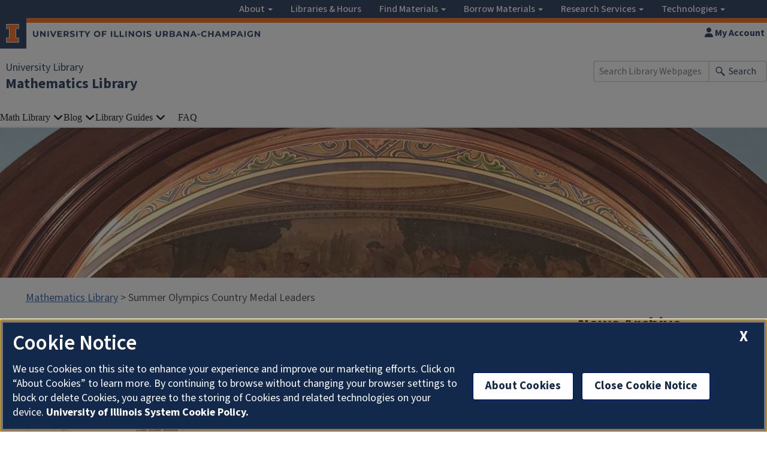

--- FILE ---
content_type: text/html;charset=utf-8
request_url: https://www.library.illinois.edu/mtx/olympics/
body_size: 61099
content:
<!DOCTYPE html><html lang="en-US"><head><meta charset="UTF-8" /><meta name="viewport" content="width=device-width, initial-scale=1" /><script src="https://onetrust.techservices.illinois.edu/scripttemplates/otSDKStub.js" type="text/javascript" charset="UTF-8" data-domain-script="26be7d61-2017-4ea7-8a8b-8f1704889763"></script><script type="text/javascript">function OptanonWrapper() { }</script><link rel="stylesheet" href="https://cdn.toolkit.illinois.edu/3/toolkit.css" /><script type="module" blocking="render" async src="https://cdn.toolkit.illinois.edu/3/toolkit.js"></script><link rel="profile" href="http://gmpg.org/xfn/11" /><link rel="pingback" href="/mtx/xmlrpc.php" /><link rel="shortcut icon" href="https://cdn.brand.illinois.edu/favicon.ico" /><title>Summer Olympics Country Medal Leaders – Mathematics Library – U of I Library</title><meta name="robots" content="max-image-preview:large" /><style>img:is([sizes="auto" i], [sizes^="auto," i]) { contain-intrinsic-size: 3000px 1500px }</style><link rel="dns-prefetch" href="//cdn.jsdelivr.net" /><link rel="alternate" type="application/rss+xml" title="Mathematics Library » Feed" href="/mtx/feed/" /><link rel="alternate" type="application/rss+xml" title="Mathematics Library » Comments Feed" href="/mtx/comments/feed/" /><link rel="alternate" type="application/rss+xml" title="Mathematics Library » Summer Olympics Country Medal Leaders Comments Feed" href="/mtx/feed/?attachment_id=1066" /><script type="text/javascript">
/* <![CDATA[ */
window._wpemojiSettings = {"baseUrl":"https:\/\/s.w.org\/images\/core\/emoji\/15.0.3\/72x72\/","ext":".png","svgUrl":"https:\/\/s.w.org\/images\/core\/emoji\/15.0.3\/svg\/","svgExt":".svg","source":{"concatemoji":"https:\/\/www.library.illinois.edu\/mtx\/wp-includes\/js\/wp-emoji-release.min.js?ver=8a9fa63072481856ed1147b8e24bf3e3"}};
/*! This file is auto-generated */
!function(i,n){var o,s,e;function c(e){try{var t={supportTests:e,timestamp:(new Date).valueOf()};sessionStorage.setItem(o,JSON.stringify(t))}catch(e){}}function p(e,t,n){e.clearRect(0,0,e.canvas.width,e.canvas.height),e.fillText(t,0,0);var t=new Uint32Array(e.getImageData(0,0,e.canvas.width,e.canvas.height).data),r=(e.clearRect(0,0,e.canvas.width,e.canvas.height),e.fillText(n,0,0),new Uint32Array(e.getImageData(0,0,e.canvas.width,e.canvas.height).data));return t.every(function(e,t){return e===r[t]})}function u(e,t,n){switch(t){case"flag":return n(e,"\ud83c\udff3\ufe0f\u200d\u26a7\ufe0f","\ud83c\udff3\ufe0f\u200b\u26a7\ufe0f")?!1:!n(e,"\ud83c\uddfa\ud83c\uddf3","\ud83c\uddfa\u200b\ud83c\uddf3")&&!n(e,"\ud83c\udff4\udb40\udc67\udb40\udc62\udb40\udc65\udb40\udc6e\udb40\udc67\udb40\udc7f","\ud83c\udff4\u200b\udb40\udc67\u200b\udb40\udc62\u200b\udb40\udc65\u200b\udb40\udc6e\u200b\udb40\udc67\u200b\udb40\udc7f");case"emoji":return!n(e,"\ud83d\udc26\u200d\u2b1b","\ud83d\udc26\u200b\u2b1b")}return!1}function f(e,t,n){var r="undefined"!=typeof WorkerGlobalScope&&self instanceof WorkerGlobalScope?new OffscreenCanvas(300,150):i.createElement("canvas"),a=r.getContext("2d",{willReadFrequently:!0}),o=(a.textBaseline="top",a.font="600 32px Arial",{});return e.forEach(function(e){o[e]=t(a,e,n)}),o}function t(e){var t=i.createElement("script");t.src=e,t.defer=!0,i.head.appendChild(t)}"undefined"!=typeof Promise&&(o="wpEmojiSettingsSupports",s=["flag","emoji"],n.supports={everything:!0,everythingExceptFlag:!0},e=new Promise(function(e){i.addEventListener("DOMContentLoaded",e,{once:!0})}),new Promise(function(t){var n=function(){try{var e=JSON.parse(sessionStorage.getItem(o));if("object"==typeof e&&"number"==typeof e.timestamp&&(new Date).valueOf()<e.timestamp+604800&&"object"==typeof e.supportTests)return e.supportTests}catch(e){}return null}();if(!n){if("undefined"!=typeof Worker&&"undefined"!=typeof OffscreenCanvas&&"undefined"!=typeof URL&&URL.createObjectURL&&"undefined"!=typeof Blob)try{var e="postMessage("+f.toString()+"("+[JSON.stringify(s),u.toString(),p.toString()].join(",")+"));",r=new Blob([e],{type:"text/javascript"}),a=new Worker(URL.createObjectURL(r),{name:"wpTestEmojiSupports"});return void(a.onmessage=function(e){c(n=e.data),a.terminate(),t(n)})}catch(e){}c(n=f(s,u,p))}t(n)}).then(function(e){for(var t in e)n.supports[t]=e[t],n.supports.everything=n.supports.everything&&n.supports[t],"flag"!==t&&(n.supports.everythingExceptFlag=n.supports.everythingExceptFlag&&n.supports[t]);n.supports.everythingExceptFlag=n.supports.everythingExceptFlag&&!n.supports.flag,n.DOMReady=!1,n.readyCallback=function(){n.DOMReady=!0}}).then(function(){return e}).then(function(){var e;n.supports.everything||(n.readyCallback(),(e=n.source||{}).concatemoji?t(e.concatemoji):e.wpemoji&&e.twemoji&&(t(e.twemoji),t(e.wpemoji)))}))}((window,document),window._wpemojiSettings);
/* ]]> */
</script><style id="wp-emoji-styles-inline-css" type="text/css">

	img.wp-smiley, img.emoji {
		display: inline !important;
		border: none !important;
		box-shadow: none !important;
		height: 1em !important;
		width: 1em !important;
		margin: 0 0.07em !important;
		vertical-align: -0.1em !important;
		background: none !important;
		padding: 0 !important;
	}
</style><link rel="stylesheet" id="wp-block-library-css" href="/mtx/wp-includes/css/dist/block-library/style.min.css?ver=8a9fa63072481856ed1147b8e24bf3e3" type="text/css" media="all" /><style id="classic-theme-styles-inline-css" type="text/css">
/*! This file is auto-generated */
.wp-block-button__link{color:#fff;background-color:#32373c;border-radius:9999px;box-shadow:none;text-decoration:none;padding:calc(.667em + 2px) calc(1.333em + 2px);font-size:1.125em}.wp-block-file__button{background:#32373c;color:#fff;text-decoration:none}
</style><style id="global-styles-inline-css" type="text/css">
:root{--wp--preset--aspect-ratio--square: 1;--wp--preset--aspect-ratio--4-3: 4/3;--wp--preset--aspect-ratio--3-4: 3/4;--wp--preset--aspect-ratio--3-2: 3/2;--wp--preset--aspect-ratio--2-3: 2/3;--wp--preset--aspect-ratio--16-9: 16/9;--wp--preset--aspect-ratio--9-16: 9/16;--wp--preset--color--black: #000000;--wp--preset--color--cyan-bluish-gray: #abb8c3;--wp--preset--color--white: #ffffff;--wp--preset--color--pale-pink: #f78da7;--wp--preset--color--vivid-red: #cf2e2e;--wp--preset--color--luminous-vivid-orange: #ff6900;--wp--preset--color--luminous-vivid-amber: #fcb900;--wp--preset--color--light-green-cyan: #7bdcb5;--wp--preset--color--vivid-green-cyan: #00d084;--wp--preset--color--pale-cyan-blue: #8ed1fc;--wp--preset--color--vivid-cyan-blue: #0693e3;--wp--preset--color--vivid-purple: #9b51e0;--wp--preset--gradient--vivid-cyan-blue-to-vivid-purple: linear-gradient(135deg,rgba(6,147,227,1) 0%,rgb(155,81,224) 100%);--wp--preset--gradient--light-green-cyan-to-vivid-green-cyan: linear-gradient(135deg,rgb(122,220,180) 0%,rgb(0,208,130) 100%);--wp--preset--gradient--luminous-vivid-amber-to-luminous-vivid-orange: linear-gradient(135deg,rgba(252,185,0,1) 0%,rgba(255,105,0,1) 100%);--wp--preset--gradient--luminous-vivid-orange-to-vivid-red: linear-gradient(135deg,rgba(255,105,0,1) 0%,rgb(207,46,46) 100%);--wp--preset--gradient--very-light-gray-to-cyan-bluish-gray: linear-gradient(135deg,rgb(238,238,238) 0%,rgb(169,184,195) 100%);--wp--preset--gradient--cool-to-warm-spectrum: linear-gradient(135deg,rgb(74,234,220) 0%,rgb(151,120,209) 20%,rgb(207,42,186) 40%,rgb(238,44,130) 60%,rgb(251,105,98) 80%,rgb(254,248,76) 100%);--wp--preset--gradient--blush-light-purple: linear-gradient(135deg,rgb(255,206,236) 0%,rgb(152,150,240) 100%);--wp--preset--gradient--blush-bordeaux: linear-gradient(135deg,rgb(254,205,165) 0%,rgb(254,45,45) 50%,rgb(107,0,62) 100%);--wp--preset--gradient--luminous-dusk: linear-gradient(135deg,rgb(255,203,112) 0%,rgb(199,81,192) 50%,rgb(65,88,208) 100%);--wp--preset--gradient--pale-ocean: linear-gradient(135deg,rgb(255,245,203) 0%,rgb(182,227,212) 50%,rgb(51,167,181) 100%);--wp--preset--gradient--electric-grass: linear-gradient(135deg,rgb(202,248,128) 0%,rgb(113,206,126) 100%);--wp--preset--gradient--midnight: linear-gradient(135deg,rgb(2,3,129) 0%,rgb(40,116,252) 100%);--wp--preset--font-size--small: 13px;--wp--preset--font-size--medium: 20px;--wp--preset--font-size--large: 36px;--wp--preset--font-size--x-large: 42px;--wp--preset--spacing--20: 0.44rem;--wp--preset--spacing--30: 0.67rem;--wp--preset--spacing--40: 1rem;--wp--preset--spacing--50: 1.5rem;--wp--preset--spacing--60: 2.25rem;--wp--preset--spacing--70: 3.38rem;--wp--preset--spacing--80: 5.06rem;--wp--preset--shadow--natural: 6px 6px 9px rgba(0, 0, 0, 0.2);--wp--preset--shadow--deep: 12px 12px 50px rgba(0, 0, 0, 0.4);--wp--preset--shadow--sharp: 6px 6px 0px rgba(0, 0, 0, 0.2);--wp--preset--shadow--outlined: 6px 6px 0px -3px rgba(255, 255, 255, 1), 6px 6px rgba(0, 0, 0, 1);--wp--preset--shadow--crisp: 6px 6px 0px rgba(0, 0, 0, 1);}:where(.is-layout-flex){gap: 0.5em;}:where(.is-layout-grid){gap: 0.5em;}body .is-layout-flex{display: flex;}.is-layout-flex{flex-wrap: wrap;align-items: center;}.is-layout-flex > :is(*, div){margin: 0;}body .is-layout-grid{display: grid;}.is-layout-grid > :is(*, div){margin: 0;}:where(.wp-block-columns.is-layout-flex){gap: 2em;}:where(.wp-block-columns.is-layout-grid){gap: 2em;}:where(.wp-block-post-template.is-layout-flex){gap: 1.25em;}:where(.wp-block-post-template.is-layout-grid){gap: 1.25em;}.has-black-color{color: var(--wp--preset--color--black) !important;}.has-cyan-bluish-gray-color{color: var(--wp--preset--color--cyan-bluish-gray) !important;}.has-white-color{color: var(--wp--preset--color--white) !important;}.has-pale-pink-color{color: var(--wp--preset--color--pale-pink) !important;}.has-vivid-red-color{color: var(--wp--preset--color--vivid-red) !important;}.has-luminous-vivid-orange-color{color: var(--wp--preset--color--luminous-vivid-orange) !important;}.has-luminous-vivid-amber-color{color: var(--wp--preset--color--luminous-vivid-amber) !important;}.has-light-green-cyan-color{color: var(--wp--preset--color--light-green-cyan) !important;}.has-vivid-green-cyan-color{color: var(--wp--preset--color--vivid-green-cyan) !important;}.has-pale-cyan-blue-color{color: var(--wp--preset--color--pale-cyan-blue) !important;}.has-vivid-cyan-blue-color{color: var(--wp--preset--color--vivid-cyan-blue) !important;}.has-vivid-purple-color{color: var(--wp--preset--color--vivid-purple) !important;}.has-black-background-color{background-color: var(--wp--preset--color--black) !important;}.has-cyan-bluish-gray-background-color{background-color: var(--wp--preset--color--cyan-bluish-gray) !important;}.has-white-background-color{background-color: var(--wp--preset--color--white) !important;}.has-pale-pink-background-color{background-color: var(--wp--preset--color--pale-pink) !important;}.has-vivid-red-background-color{background-color: var(--wp--preset--color--vivid-red) !important;}.has-luminous-vivid-orange-background-color{background-color: var(--wp--preset--color--luminous-vivid-orange) !important;}.has-luminous-vivid-amber-background-color{background-color: var(--wp--preset--color--luminous-vivid-amber) !important;}.has-light-green-cyan-background-color{background-color: var(--wp--preset--color--light-green-cyan) !important;}.has-vivid-green-cyan-background-color{background-color: var(--wp--preset--color--vivid-green-cyan) !important;}.has-pale-cyan-blue-background-color{background-color: var(--wp--preset--color--pale-cyan-blue) !important;}.has-vivid-cyan-blue-background-color{background-color: var(--wp--preset--color--vivid-cyan-blue) !important;}.has-vivid-purple-background-color{background-color: var(--wp--preset--color--vivid-purple) !important;}.has-black-border-color{border-color: var(--wp--preset--color--black) !important;}.has-cyan-bluish-gray-border-color{border-color: var(--wp--preset--color--cyan-bluish-gray) !important;}.has-white-border-color{border-color: var(--wp--preset--color--white) !important;}.has-pale-pink-border-color{border-color: var(--wp--preset--color--pale-pink) !important;}.has-vivid-red-border-color{border-color: var(--wp--preset--color--vivid-red) !important;}.has-luminous-vivid-orange-border-color{border-color: var(--wp--preset--color--luminous-vivid-orange) !important;}.has-luminous-vivid-amber-border-color{border-color: var(--wp--preset--color--luminous-vivid-amber) !important;}.has-light-green-cyan-border-color{border-color: var(--wp--preset--color--light-green-cyan) !important;}.has-vivid-green-cyan-border-color{border-color: var(--wp--preset--color--vivid-green-cyan) !important;}.has-pale-cyan-blue-border-color{border-color: var(--wp--preset--color--pale-cyan-blue) !important;}.has-vivid-cyan-blue-border-color{border-color: var(--wp--preset--color--vivid-cyan-blue) !important;}.has-vivid-purple-border-color{border-color: var(--wp--preset--color--vivid-purple) !important;}.has-vivid-cyan-blue-to-vivid-purple-gradient-background{background: var(--wp--preset--gradient--vivid-cyan-blue-to-vivid-purple) !important;}.has-light-green-cyan-to-vivid-green-cyan-gradient-background{background: var(--wp--preset--gradient--light-green-cyan-to-vivid-green-cyan) !important;}.has-luminous-vivid-amber-to-luminous-vivid-orange-gradient-background{background: var(--wp--preset--gradient--luminous-vivid-amber-to-luminous-vivid-orange) !important;}.has-luminous-vivid-orange-to-vivid-red-gradient-background{background: var(--wp--preset--gradient--luminous-vivid-orange-to-vivid-red) !important;}.has-very-light-gray-to-cyan-bluish-gray-gradient-background{background: var(--wp--preset--gradient--very-light-gray-to-cyan-bluish-gray) !important;}.has-cool-to-warm-spectrum-gradient-background{background: var(--wp--preset--gradient--cool-to-warm-spectrum) !important;}.has-blush-light-purple-gradient-background{background: var(--wp--preset--gradient--blush-light-purple) !important;}.has-blush-bordeaux-gradient-background{background: var(--wp--preset--gradient--blush-bordeaux) !important;}.has-luminous-dusk-gradient-background{background: var(--wp--preset--gradient--luminous-dusk) !important;}.has-pale-ocean-gradient-background{background: var(--wp--preset--gradient--pale-ocean) !important;}.has-electric-grass-gradient-background{background: var(--wp--preset--gradient--electric-grass) !important;}.has-midnight-gradient-background{background: var(--wp--preset--gradient--midnight) !important;}.has-small-font-size{font-size: var(--wp--preset--font-size--small) !important;}.has-medium-font-size{font-size: var(--wp--preset--font-size--medium) !important;}.has-large-font-size{font-size: var(--wp--preset--font-size--large) !important;}.has-x-large-font-size{font-size: var(--wp--preset--font-size--x-large) !important;}
:where(.wp-block-post-template.is-layout-flex){gap: 1.25em;}:where(.wp-block-post-template.is-layout-grid){gap: 1.25em;}
:where(.wp-block-columns.is-layout-flex){gap: 2em;}:where(.wp-block-columns.is-layout-grid){gap: 2em;}
:root :where(.wp-block-pullquote){font-size: 1.5em;line-height: 1.6;}
</style><link rel="stylesheet" id="ES_styles-css" href="/mtx/wp-content/plugins/uofi-library-easy-search/css/styles.css?ver=1.0" type="text/css" media="all" /><link rel="stylesheet" id="UofI_Library_Information_css-css" href="/mtx/wp-content/plugins/uofi-library-information/css/UofI_Library_Information.css?ver=8a9fa63072481856ed1147b8e24bf3e3" type="text/css" media="all" /><link rel="stylesheet" id="fancybox-css" href="https://cdn.jsdelivr.net/fancybox/2.1.5/jquery.fancybox.min.css?ver=8a9fa63072481856ed1147b8e24bf3e3" type="text/css" media="all" /><link rel="stylesheet" id="main-theme-style-css" href="/mtx/wp-content/themes/main-theme/style.css?ver=20251013" type="text/css" media="all" /><link rel="stylesheet" id="newtitles_style-css" href="/mtx/wp-content/plugins/uofi-library-newtitles-plugin/css/newtitles.css?ver=1.0.0" type="text/css" media="all" /><link rel="stylesheet" id="newtitles_style2-css" href="/mtx/wp-content/plugins/uofi-library-newtitles-plugin/css/jcarousel.responsive.css?ver=1.0.0" type="text/css" media="all" /><link rel="stylesheet" id="shortcode_styles-css" href="/mtx/wp-content/plugins/uofi-library-shortcodes-plugin/assets/css/styles.css?ver=1.0" type="text/css" media="all" /><link rel="stylesheet" id="fontawesome-1-css" href="/mtx/wp-content/plugins/uofi-library-shortcodes-plugin/assets/fontawesome/css/brands.min.css?ver=1.0" type="text/css" media="all" /><link rel="stylesheet" id="fontawesome-2-css" href="/mtx/wp-content/plugins/uofi-library-shortcodes-plugin/assets/fontawesome/css/duotone.min.css?ver=1.0" type="text/css" media="all" /><link rel="stylesheet" id="fontawesome-3-css" href="/mtx/wp-content/plugins/uofi-library-shortcodes-plugin/assets/fontawesome/css/fontawesome.min.css?ver=1.0" type="text/css" media="all" /><link rel="stylesheet" id="fontawesome-4-css" href="/mtx/wp-content/plugins/uofi-library-shortcodes-plugin/assets/fontawesome/css/light.min.css?ver=1.0" type="text/css" media="all" /><link rel="stylesheet" id="fontawesome-5-css" href="/mtx/wp-content/plugins/uofi-library-shortcodes-plugin/assets/fontawesome/css/regular.min.css?ver=1.0" type="text/css" media="all" /><link rel="stylesheet" id="fontawesome-6-css" href="/mtx/wp-content/plugins/uofi-library-shortcodes-plugin/assets/fontawesome/css/solid.min.css?ver=1.0" type="text/css" media="all" /><link rel="stylesheet" id="fontawesome-7-css" href="/mtx/wp-content/plugins/uofi-library-shortcodes-plugin/assets/fontawesome/css/svg-with-js.min.css?ver=1.0" type="text/css" media="all" /><link rel="stylesheet" id="fontawesome-8-css" href="/mtx/wp-content/plugins/uofi-library-shortcodes-plugin/assets/fontawesome/css/thin.min.css?ver=1.0" type="text/css" media="all" /><link rel="stylesheet" id="fontawesome-9-css" href="/mtx/wp-content/plugins/uofi-library-shortcodes-plugin/assets/fontawesome/css/v4-font-face.min.css?ver=1.0" type="text/css" media="all" /><link rel="stylesheet" id="fontawesome-10-css" href="/mtx/wp-content/plugins/uofi-library-shortcodes-plugin/assets/fontawesome/css/v4-shims.min.css?ver=1.0" type="text/css" media="all" /><link rel="stylesheet" id="fontawesome-11-css" href="/mtx/wp-content/plugins/uofi-library-shortcodes-plugin/assets/fontawesome/css/v5-font-face.min.css?ver=1.0" type="text/css" media="all" /><link rel="stylesheet" id="sidebar-css-css" href="/mtx/wp-content/themes/main-theme/layouts/content-sidebar.css?ver=20150714" type="text/css" media="all" /><link rel="stylesheet" id="tablepress-default-css" href="/mtx/wp-content/plugins/tablepress/css/build/default.css?ver=3.2.6" type="text/css" media="all" /><script type="text/javascript" src="/mtx/wp-includes/js/jquery/jquery.min.js?ver=3.7.1" id="jquery-core-js"></script><script type="text/javascript" src="/mtx/wp-includes/js/jquery/jquery-migrate.min.js?ver=3.4.1" id="jquery-migrate-js"></script><script type="text/javascript" src="/mtx/wp-content/plugins/uofi-library-newtitles-plugin/js/jquery.jcarousel.min.js?ver=2.5.1" id="custom_jquery-js"></script><script type="text/javascript" src="/mtx/wp-content/plugins/uofi-library-newtitles-plugin/js/jcarousel.responsive.js?ver=2.5.1" id="custom_jquery2-js"></script><script type="text/javascript" src="/mtx/wp-content/plugins/uofi-library-newtitles-plugin/js/tooltip.js?ver=2.5.1" id="custom_tooltips-js"></script><script type="text/javascript" src="/mtx/wp-content/plugins/uofi-library-newtitles-plugin/js/tooltipoptin.js?ver=2.5.1" id="custom_tooltips_optin-js"></script><script type="text/javascript" src="/mtx/wp-content/plugins/uofi-library-newtitles-plugin/js/coverimages.js?ver=8a9fa63072481856ed1147b8e24bf3e3" id="cover_images-js"></script><link rel="https://api.w.org/" href="/mtx/wp-json/" /><link rel="alternate" title="JSON" type="application/json" href="/mtx/wp-json/wp/v2/media/1066" /><link rel="EditURI" type="application/rsd+xml" title="RSD" href="/mtx/xmlrpc.php?rsd" /><link rel="shortlink" href="/mtx/?p=1066" /><link rel="alternate" title="oEmbed (JSON)" type="application/json+oembed" href="/mtx/wp-json/oembed/1.0/embed?url=https%3A%2F%2Fwww.library.illinois.edu%2Fmtx%2Folympics%2F" /><link rel="alternate" title="oEmbed (XML)" type="text/xml+oembed" href="/mtx/wp-json/oembed/1.0/embed?url=https%3A%2F%2Fwww.library.illinois.edu%2Fmtx%2Folympics%2F&amp;format=xml" /><script>(function(w,d,s,l,i){w[l]=w[l]||[];w[l].push({'gtm.start':
new Date().getTime(),event:'gtm.js'});var f=d.getElementsByTagName(s)[0],
j=d.createElement(s),dl=l!='dataLayer'?'&l='+l:'';j.async=true;j.src=
'https://www.googletagmanager.com/gtm.js?id='+i+dl;f.parentNode.insertBefore(j,f);
})(window,document,'script','dataLayer','GTM-5HJGWRL');</script><!-- End Google Tag Manager --></head><body tabindex="-1" id="top-of-page" class="attachment attachment-template-default single single-attachment postid-1066 attachmentid-1066 attachment-jpeg group-blog">
	<div id="outer-wrap">
		<div id="inner-wrap">
		<div class="mobile-overlay"></div>





<style>
#ui-lib-global-menu {
	max-width: 1170px;
    margin-left: auto;
    margin-right: auto;
    width: 100%;
    float: none;
}

#ui-lib-global-menu a {
	font-size: 16px;
	font-weight: 500;
}

@media (min-width: 768px) {
	#ui-lib-global-menu .navbar-nav {
		float: right;
	}
}

#ui-lib-global-menu-mobile {
	display: none;
}

@media (max-width: 990px) {
	#ui-lib-global-menu {
		display: none;
	}
	#ui-lib-global-menu-mobile {
		display: block;
	}
	#ui-lib-global-nav {
		display: none;
	}
}

</style>

<nav id="ui-lib-global-nav" class="global-nav-menu row" aria-label="Navigation for University Library Website" style="margin-left: 0px; margin-right: 0px;">
					<div id="ui-lib-mobile-utilities" class="visible-xs-block">
					<div>
						<a href="https://i-share-uiu.primo.exlibrisgroup.com/discovery/account?vid=01CARLI_UIU:CARLI_UIU&amp;lang=en"><span class="fa fa-user"> </span> My Account</a>
					</div>
					<div>
						<a data-toggle="collapse" data-parent="#site-header-controls-small" href="#site_search_collapse_mobile"> <span class="fa fa-search"></span> Site Search</a>
	          <div id="site_search_collapse_mobile" class="collapse site-header-control-group">
	            <form id="mobile_sitesearch" class="search form-inline" method="get" action="https://www.library.illinois.edu/search.php" role="search">
	              <div class="form-group">
	                <input name="hl" value="en" type="hidden" />
	                <input name="safe" value="off" type="hidden" />
	                <input name="filter" value="0" type="hidden" />
	                <input id="searchQuery_mobile" style="font-size: 14px;" class="form-control input-sm" maxlength="1000" size="25" name="q" placeholder="Search Library Webpages" type="text" aria-required="true" aria-label="Enter keywords to search library web pages.  Press enter to submit." />
	                <span class="sr-only">enter keywoards to search library web pages. Press enter to submit</span>
	              </div>
	            </form>
	          </div>
					</div>
					<div>
						<a href="https://www.library.illinois.edu/ask-us/"><span class="fa fa-comments"> </span> Ask A Librarian</a>
					</div>
				</div>	
				
		<a id="ui-lib-global-mobile-hide" href="#">University Library Menu <span class="fa fa-caret-down"></span></a>
		<div id="ui-lib-global-menu" class="menu-global-global-navigation-menu-container"><ul id="ui-lib-global-menu-ul" class="nav navbar-nav"><li id="menu-item-60" class="menu-item menu-item-type-custom menu-item-object-custom menu-item-has-children menu-item-60 dropdown"><a href="#" data-toggle="dropdown" class="dropdown-toggle" aria-haspopup="true">About <span class="caret"></span></a>
<ul role="menu" class=" dropdown-menu">
	<li id="menu-item-61" class="menu-item menu-item-type-custom menu-item-object-custom menu-item-61"><a href="http://www.library.illinois.edu/people/">Employee Directory</a></li>
	<li id="menu-item-62" class="menu-item menu-item-type-custom menu-item-object-custom menu-item-62"><a href="http://www.library.illinois.edu/people/directory.html">Departmental Directory</a></li>
	<li id="menu-item-63" class="menu-item menu-item-type-custom menu-item-object-custom menu-item-63"><a href="https://www.library.illinois.edu/about/administration-overview/">Administration</a></li>
	<li id="menu-item-5503" class="menu-item menu-item-type-custom menu-item-object-custom menu-item-5503"><a href="https://www.library.illinois.edu/geninfo/policies/">Policies for Library Users</a></li>
	<li id="menu-item-3442" class="menu-item menu-item-type-custom menu-item-object-custom menu-item-3442"><a href="https://www.library.illinois.edu/geninfo/deia/">Diversity, Equity, Inclusion, &amp; Accessibility</a></li>
	<li id="menu-item-3258" class="menu-item menu-item-type-custom menu-item-object-custom menu-item-3258"><a href="https://www.library.illinois.edu/preservation/">Preservation Services</a></li>
	<li id="menu-item-64" class="menu-item menu-item-type-custom menu-item-object-custom menu-item-64"><a href="https://www.library.illinois.edu/about/faculty-staff-achievements/">Faculty &amp; Staff Achievements</a></li>
	<li id="menu-item-65" class="menu-item menu-item-type-custom menu-item-object-custom menu-item-65"><a href="https://www.library.illinois.edu/using-library-spaces/">Library Spaces</a></li>
	<li id="menu-item-2392" class="menu-item menu-item-type-custom menu-item-object-custom menu-item-2392"><a href="https://www.library.illinois.edu/specialcollectionsbuilding/">Library Building Project</a></li>
	<li id="menu-item-2913" class="menu-item menu-item-type-custom menu-item-object-custom menu-item-2913"><a href="https://www.library.illinois.edu/geninfo/library-organization/busoff/positions/">Library Employment</a></li>
	<li id="menu-item-2914" class="menu-item menu-item-type-custom menu-item-object-custom menu-item-2914"><a href="https://calendars.illinois.edu/list/4092?cal=20141104">Events</a></li>
	<li id="menu-item-2915" class="menu-item menu-item-type-custom menu-item-object-custom menu-item-2915"><a href="https://www.library.illinois.edu/news/">News</a></li>
	<li id="menu-item-66" class="menu-item menu-item-type-custom menu-item-object-custom menu-item-66"><a href="http://www.library.illinois.edu/friends/make-a-gift/">Make a Gift</a></li>
	<li id="menu-item-84" class="menu-item menu-item-type-post_type menu-item-object-page menu-item-84"><a href="/about/">MORE</a></li>
</ul>
</li>
<li id="menu-item-87" class="menu-item menu-item-type-post_type menu-item-object-page menu-item-87"><a href="/library-hours/">Libraries &amp; Hours</a></li>
<li id="menu-item-2916" class="menu-item menu-item-type-custom menu-item-object-custom menu-item-has-children menu-item-2916 dropdown"><a href="#" data-toggle="dropdown" class="dropdown-toggle" aria-haspopup="true">Find Materials <span class="caret"></span></a>
<ul role="menu" class=" dropdown-menu">
	<li id="menu-item-2917" class="menu-item menu-item-type-custom menu-item-object-custom menu-item-2917"><a href="https://www.library.illinois.edu/collections/">Collections Overview</a></li>
	<li id="menu-item-4940" class="menu-item menu-item-type-custom menu-item-object-custom menu-item-4940"><a href="https://www.library.illinois.edu/collections/sensitive-content-statement/">Sensitive Content Statement</a></li>
	<li id="menu-item-2918" class="menu-item menu-item-type-custom menu-item-object-custom menu-item-2918"><a href="http://guides.library.illinois.edu/eref/">Online Reference Collection</a></li>
	<li id="menu-item-78" class="menu-item menu-item-type-custom menu-item-object-custom menu-item-78"><a href="http://search.grainger.illinois.edu/searchaid2/searchassist.asp">Easy Search</a></li>
	<li id="menu-item-79" class="menu-item menu-item-type-custom menu-item-object-custom menu-item-79"><a href="https://i-share-uiu.primo.exlibrisgroup.com/discovery/search?vid=01CARLI_UIU:CARLI_UIU&amp;lang=en">Library Catalog</a></li>
	<li id="menu-item-3384" class="menu-item menu-item-type-custom menu-item-object-custom menu-item-3384"><a href="https://i-share-uiu.primo.exlibrisgroup.com/discovery/search?vid=01CARLI_UIU:CARLI_UIU&amp;search_scope=CourseReserves">Course Reserves</a></li>
	<li id="menu-item-74" class="menu-item menu-item-type-custom menu-item-object-custom menu-item-74"><a href="http://guides.library.illinois.edu/">Library Guides</a></li>
	<li id="menu-item-4470" class="menu-item menu-item-type-custom menu-item-object-custom menu-item-4470"><a href="https://archon.library.illinois.edu/">Archives &amp; Manuscript Materials</a></li>
	<li id="menu-item-2919" class="menu-item menu-item-type-custom menu-item-object-custom menu-item-2919"><a href="https://digital.library.illinois.edu/">Digital Library Collections</a></li>
	<li id="menu-item-82" class="menu-item menu-item-type-custom menu-item-object-custom menu-item-82"><a href="http://search.grainger.uiuc.edu/linker/">Article Locator</a></li>
	<li id="menu-item-2920" class="menu-item menu-item-type-custom menu-item-object-custom menu-item-2920"><a href="https://www.ideals.illinois.edu/">IDEALS</a></li>
	<li id="menu-item-83" class="menu-item menu-item-type-custom menu-item-object-custom menu-item-83"><a href="http://guides.library.illinois.edu/az.php">Databases (A-Z list)</a></li>
	<li id="menu-item-81" class="menu-item menu-item-type-custom menu-item-object-custom menu-item-81"><a href="https://i-share-uiu.primo.exlibrisgroup.com/discovery/jsearch?vid=01CARLI_UIU%3ACARLI_UIU">Online Journals</a></li>
	<li id="menu-item-2921" class="menu-item menu-item-type-custom menu-item-object-custom menu-item-2921"><a href="https://www.library.illinois.edu/search-tools/find-library-materials/">MORE</a></li>
</ul>
</li>
<li id="menu-item-67" class="menu-item menu-item-type-custom menu-item-object-custom menu-item-has-children menu-item-67 dropdown"><a href="#" data-toggle="dropdown" class="dropdown-toggle" aria-haspopup="true">Borrow Materials <span class="caret"></span></a>
<ul role="menu" class=" dropdown-menu">
	<li id="menu-item-68" class="menu-item menu-item-type-custom menu-item-object-custom menu-item-68"><a href="http://guides.library.illinois.edu/c.php?g=435337&amp;p=2967992">Setup &amp; Use My Account</a></li>
	<li id="menu-item-320" class="menu-item menu-item-type-custom menu-item-object-custom menu-item-320"><a href="https://www.library.illinois.edu/borrowing/library-cards/">Library Cards</a></li>
	<li id="menu-item-2393" class="menu-item menu-item-type-custom menu-item-object-custom menu-item-2393"><a href="https://www.library.illinois.edu/borrowing/borrowing-privileges-2/">Borrowing Privileges</a></li>
	<li id="menu-item-69" class="menu-item menu-item-type-custom menu-item-object-custom menu-item-69"><a href="https://www.library.illinois.edu/borrowing/returns-recalls/">Returns &amp; Recalls</a></li>
	<li id="menu-item-151" class="menu-item menu-item-type-custom menu-item-object-custom menu-item-151"><a href="https://www.library.illinois.edu/borrowing/overdue-and-lost-items/">Fines &amp; Fees</a></li>
	<li id="menu-item-75" class="menu-item menu-item-type-custom menu-item-object-custom menu-item-75"><a href="https://www.library.illinois.edu/interlibrary-loan/university-of-illinois-users/">Interlibrary Loan</a></li>
	<li id="menu-item-70" class="menu-item menu-item-type-custom menu-item-object-custom menu-item-70"><a href="https://www.library.illinois.edu/interlibrary-loan/university-of-illinois-users/#doc_express_5">Document Delivery</a></li>
	<li id="menu-item-2922" class="menu-item menu-item-type-custom menu-item-object-custom menu-item-2922"><a href="https://www.library.illinois.edu/borrowing/borrow-library-materials/">MORE</a></li>
</ul>
</li>
<li id="menu-item-72" class="menu-item menu-item-type-custom menu-item-object-custom menu-item-has-children menu-item-72 dropdown"><a href="#" data-toggle="dropdown" class="dropdown-toggle" aria-haspopup="true">Research Services <span class="caret"></span></a>
<ul role="menu" class=" dropdown-menu">
	<li id="menu-item-73" class="menu-item menu-item-type-custom menu-item-object-custom menu-item-73"><a href="http://www.library.illinois.edu/ask-us/">Ask a Librarian</a></li>
	<li id="menu-item-2923" class="menu-item menu-item-type-custom menu-item-object-custom menu-item-2923"><a href="https://www.library.illinois.edu/geninfo/subject-specialists">Subject Specialists</a></li>
	<li id="menu-item-76" class="menu-item menu-item-type-custom menu-item-object-custom menu-item-76"><a href="https://uiuc.libcal.com/calendar/savvy">Savvy Researcher Workshops</a></li>
	<li id="menu-item-2924" class="menu-item menu-item-type-custom menu-item-object-custom menu-item-2924"><a href="https://researchdataservice.illinois.edu/">Research Data Service</a></li>
	<li id="menu-item-5259" class="menu-item menu-item-type-custom menu-item-object-custom menu-item-5259"><a href="https://guides.library.illinois.edu/SR-ES/Home">Evidence Synthesis Service</a></li>
	<li id="menu-item-5383" class="menu-item menu-item-type-custom menu-item-object-custom menu-item-5383"><a href="https://guides.library.illinois.edu/online-learners">Online &amp; Distance Learners Guide</a></li>
	<li id="menu-item-5384" class="menu-item menu-item-type-custom menu-item-object-custom menu-item-5384"><a href="https://guides.library.illinois.edu/instructorsupport">Library Support for Online Instruction</a></li>
	<li id="menu-item-2849" class="menu-item menu-item-type-custom menu-item-object-custom menu-item-2849"><a href="https://www.library.illinois.edu/geninfo/other-campus-libraries/">Other Campus Libraries</a></li>
	<li id="menu-item-2927" class="menu-item menu-item-type-custom menu-item-object-custom menu-item-2927"><a href="https://www.library.illinois.edu/help-services/research-services/">MORE</a></li>
</ul>
</li>
<li id="menu-item-77" class="menu-item menu-item-type-custom menu-item-object-custom menu-item-has-children menu-item-77 dropdown"><a href="#" data-toggle="dropdown" class="dropdown-toggle" aria-haspopup="true">Technologies <span class="caret"></span></a>
<ul role="menu" class=" dropdown-menu">
	<li id="menu-item-2539" class="menu-item menu-item-type-custom menu-item-object-custom menu-item-2539"><a href="https://www.library.illinois.edu/accessibility/assistive-technology/">Assistive Technologies</a></li>
	<li id="menu-item-2928" class="menu-item menu-item-type-custom menu-item-object-custom menu-item-2928"><a href="https://www.library.illinois.edu/geninfo/connecting-to-library-resources-from-off-campus/">Connecting to Library Resources</a></li>
	<li id="menu-item-2929" class="menu-item menu-item-type-custom menu-item-object-custom menu-item-2929"><a href="https://uiuc.libcal.com/equipment?lid=5488">Loanable Technology</a></li>
	<li id="menu-item-2930" class="menu-item menu-item-type-custom menu-item-object-custom menu-item-2930"><a href="https://www.library.illinois.edu/geninfo/printing/">Printing</a></li>
	<li id="menu-item-4839" class="menu-item menu-item-type-custom menu-item-object-custom menu-item-4839"><a href="https://www.library.illinois.edu/library-technology/publicly-accessible-computers/">Publicly Accessible Computers</a></li>
	<li id="menu-item-3464" class="menu-item menu-item-type-custom menu-item-object-custom menu-item-3464"><a href="https://www.library.illinois.edu/geninfo/scanning-and-copying/">Scanning and Copying</a></li>
	<li id="menu-item-2931" class="menu-item menu-item-type-custom menu-item-object-custom menu-item-2931"><a href="https://www.library.illinois.edu/leitc/virtual-reality/">Virtual &amp; Augmented Reality</a></li>
	<li id="menu-item-2932" class="menu-item menu-item-type-custom menu-item-object-custom menu-item-2932"><a href="https://www.library.illinois.edu/library-technology/library-technologies/">MORE</a></li>
</ul>
</li>
</ul></div>	
	  
		<div id="ui-lib-site-mobile-title" class="visible-xs-block">
			Mathematics Library		</div>
		<div id="ui-lib-mobile-site-menu" class="visible-xs-block"><ul id="menu-menu-1" class="nav navbar-nav"><li id="menu-item-411" class="menu-item menu-item-type-post_type menu-item-object-page menu-item-has-children menu-item-411 dropdown"><a href="#" data-toggle="dropdown" class="dropdown-toggle" aria-haspopup="true">Math Library <span class="caret"></span></a>
<ul role="menu" class=" dropdown-menu">
	<li id="menu-item-396" class="menu-item menu-item-type-post_type menu-item-object-page menu-item-396"><a href="/mtx/about/">About</a></li>
	<li id="menu-item-398" class="menu-item menu-item-type-post_type menu-item-object-page menu-item-398"><a href="/mtx/about/contact/">Staff</a></li>
	<li id="menu-item-399" class="menu-item menu-item-type-post_type menu-item-object-page menu-item-399"><a href="/mtx/about/mathematics-library-maps/">Maps</a></li>
	<li id="menu-item-2454" class="menu-item menu-item-type-custom menu-item-object-custom menu-item-2454"><a href="https://forms.illinois.edu/sec/968724">Suggest a Purchase</a></li>
</ul>
</li>
<li id="menu-item-2662" class="menu-item menu-item-type-custom menu-item-object-custom menu-item-has-children menu-item-2662 dropdown"><a href="#" data-toggle="dropdown" class="dropdown-toggle" aria-haspopup="true">Blog <span class="caret"></span></a>
<ul role="menu" class=" dropdown-menu">
	<li id="menu-item-2663" class="menu-item menu-item-type-custom menu-item-object-custom menu-item-2663"><a href="https://www.library.illinois.edu/mtx/category/exhibits/">Math Exhibits</a></li>
	<li id="menu-item-2664" class="menu-item menu-item-type-custom menu-item-object-custom menu-item-2664"><a href="https://www.library.illinois.edu/mtx/category/new-resources/">New Resources</a></li>
	<li id="menu-item-2665" class="menu-item menu-item-type-custom menu-item-object-custom menu-item-2665"><a href="https://www.library.illinois.edu/mtx/category/news-updates/">News and Updates</a></li>
	<li id="menu-item-2671" class="menu-item menu-item-type-custom menu-item-object-custom menu-item-2671"><a href="https://www.library.illinois.edu/mtx/2019/05/28/off-campus-access/">Off Campus Access</a></li>
	<li id="menu-item-2666" class="menu-item menu-item-type-custom menu-item-object-custom menu-item-2666"><a href="https://www.library.illinois.edu/mtx/category/journals/">Recent Journals</a></li>
	<li id="menu-item-2667" class="menu-item menu-item-type-custom menu-item-object-custom menu-item-2667"><a href="https://www.library.illinois.edu/mtx/category/tips/">Tips</a></li>
</ul>
</li>
<li id="menu-item-2672" class="menu-item menu-item-type-custom menu-item-object-custom menu-item-has-children menu-item-2672 dropdown"><a href="#" data-toggle="dropdown" class="dropdown-toggle" aria-haspopup="true">Library Guides <span class="caret"></span></a>
<ul role="menu" class=" dropdown-menu">
	<li id="menu-item-2676" class="menu-item menu-item-type-custom menu-item-object-custom menu-item-2676"><a href="http://guides.library.illinois.edu/math">All Mathematics Library Guides</a></li>
	<li id="menu-item-2673" class="menu-item menu-item-type-custom menu-item-object-custom menu-item-2673"><a href="http://guides.library.illinois.edu/mtx/actuarial_science_exam_prep">Actuarial Science Exam Preparation</a></li>
	<li id="menu-item-2674" class="menu-item menu-item-type-custom menu-item-object-custom menu-item-2674"><a href="http://guides.library.illinois.edu/mtx/using_mathscinet">Using MathSciNet</a></li>
	<li id="menu-item-2675" class="menu-item menu-item-type-custom menu-item-object-custom menu-item-2675"><a href="http://guides.library.illinois.edu/mtx/rss_feeds">Email Alerts for Mathematics Journals</a></li>
</ul>
</li>
<li id="menu-item-605" class="menu-item menu-item-type-post_type menu-item-object-page menu-item-605"><a href="/mtx/about/faq/">FAQ</a></li>
</ul></div>	</nav>






<div id="masthead" class="il-header">

	<ilw-header slot="header">
					<a slot="primary-unit" href="https://www.library.illinois.edu/">University Library</a>
					<a slot="site-name" href="/mtx">Mathematics Library</a>
		
		<nav slot="links" aria-label="Utility">
			<ul>
				<li><a href="https://i-share-uiu.primo.exlibrisgroup.com/discovery/account?vid=01CARLI_UIU:CARLI_UIU&amp;lang=en"><span class="fa fa-user" aria-hidden="true"></span> My Account</a></li>
			</ul>
		</nav>

		<form slot="search" method="get" action="https://www.library.illinois.edu/search.php" role="search">
			<input type="search" name="q" aria-labelledby="search-button" placeholder="Search Library Webpages" />
			<input name="hl" value="en" type="hidden" />
			<input name="safe" value="off" type="hidden" />
			<input name="filter" value="0" type="hidden" />
			<button id="search-button" type="submit">Search</button>
		</form>

		
		<ilw-header-menu slot="navigation">
			<ul class="site_navigation_links">
				
<li><ilw-header-menu-section><span slot="label" href="https://www.library.illinois.edu/mtx/about/">Math Library</span>
<ul><li><a href="/mtx/about/">About</a></li><li><a href="/mtx/about/contact/">Staff</a></li><li><a href="/mtx/about/mathematics-library-maps/">Maps</a></li><li><a href="https://forms.illinois.edu/sec/968724">Suggest a Purchase</a></li></ul>
</ilw-header-menu-section></li>
<li><ilw-header-menu-section><span slot="label" href="https://www.library.illinois.edu/mtx/category/new-resources/">Blog</span>
<ul><li><a href="https://www.library.illinois.edu/mtx/category/exhibits/">Math Exhibits</a></li><li><a href="https://www.library.illinois.edu/mtx/category/new-resources/">New Resources</a></li><li><a href="https://www.library.illinois.edu/mtx/category/news-updates/">News and Updates</a></li><li><a href="https://www.library.illinois.edu/mtx/2019/05/28/off-campus-access/">Off Campus Access</a></li><li><a href="https://www.library.illinois.edu/mtx/category/journals/">Recent Journals</a></li><li><a href="https://www.library.illinois.edu/mtx/category/tips/">Tips</a></li></ul>
</ilw-header-menu-section></li>
<li><ilw-header-menu-section><span slot="label" href="http://guides.library.illinois.edu/math">Library Guides</span>
<ul><li><a href="http://guides.library.illinois.edu/math">All Mathematics Library Guides</a></li><li><a href="http://guides.library.illinois.edu/mtx/actuarial_science_exam_prep">Actuarial Science Exam Preparation</a></li><li><a href="http://guides.library.illinois.edu/mtx/using_mathscinet">Using MathSciNet</a></li><li><a href="http://guides.library.illinois.edu/mtx/rss_feeds">Email Alerts for Mathematics Journals</a></li></ul>
</ilw-header-menu-section></li>
<li><a href="/mtx/about/faq/">FAQ</a></li>
<li id="ui-lib-global-menu-mobile">
    <ilw-header-menu-section>
                    <span slot="label">University Library Menu</span>
                    <ul id="menu-global-global-navigation-menu" class=""><li class="menu-item menu-item-type-custom menu-item-object-custom menu-item-has-children menu-item-60 dropdown"><a href="#" data-toggle="dropdown" class="dropdown-toggle" aria-haspopup="true">About <span class="caret"></span></a>
<ul role="menu" class=" dropdown-menu">
	<li class="menu-item menu-item-type-custom menu-item-object-custom menu-item-61"><a href="http://www.library.illinois.edu/people/">Employee Directory</a></li>
	<li class="menu-item menu-item-type-custom menu-item-object-custom menu-item-62"><a href="http://www.library.illinois.edu/people/directory.html">Departmental Directory</a></li>
	<li class="menu-item menu-item-type-custom menu-item-object-custom menu-item-63"><a href="https://www.library.illinois.edu/about/administration-overview/">Administration</a></li>
	<li class="menu-item menu-item-type-custom menu-item-object-custom menu-item-5503"><a href="https://www.library.illinois.edu/geninfo/policies/">Policies for Library Users</a></li>
	<li class="menu-item menu-item-type-custom menu-item-object-custom menu-item-3442"><a href="https://www.library.illinois.edu/geninfo/deia/">Diversity, Equity, Inclusion, &amp; Accessibility</a></li>
	<li class="menu-item menu-item-type-custom menu-item-object-custom menu-item-3258"><a href="https://www.library.illinois.edu/preservation/">Preservation Services</a></li>
	<li class="menu-item menu-item-type-custom menu-item-object-custom menu-item-64"><a href="https://www.library.illinois.edu/about/faculty-staff-achievements/">Faculty &amp; Staff Achievements</a></li>
	<li class="menu-item menu-item-type-custom menu-item-object-custom menu-item-65"><a href="https://www.library.illinois.edu/using-library-spaces/">Library Spaces</a></li>
	<li class="menu-item menu-item-type-custom menu-item-object-custom menu-item-2392"><a href="https://www.library.illinois.edu/specialcollectionsbuilding/">Library Building Project</a></li>
	<li class="menu-item menu-item-type-custom menu-item-object-custom menu-item-2913"><a href="https://www.library.illinois.edu/geninfo/library-organization/busoff/positions/">Library Employment</a></li>
	<li class="menu-item menu-item-type-custom menu-item-object-custom menu-item-2914"><a href="https://calendars.illinois.edu/list/4092?cal=20141104">Events</a></li>
	<li class="menu-item menu-item-type-custom menu-item-object-custom menu-item-2915"><a href="https://www.library.illinois.edu/news/">News</a></li>
	<li class="menu-item menu-item-type-custom menu-item-object-custom menu-item-66"><a href="http://www.library.illinois.edu/friends/make-a-gift/">Make a Gift</a></li>
	<li class="menu-item menu-item-type-post_type menu-item-object-page menu-item-84"><a href="/about/">MORE</a></li>
</ul>
</li>
<li class="menu-item menu-item-type-post_type menu-item-object-page menu-item-87"><a href="/library-hours/">Libraries &amp; Hours</a></li>
<li class="menu-item menu-item-type-custom menu-item-object-custom menu-item-has-children menu-item-2916 dropdown"><a href="#" data-toggle="dropdown" class="dropdown-toggle" aria-haspopup="true">Find Materials <span class="caret"></span></a>
<ul role="menu" class=" dropdown-menu">
	<li class="menu-item menu-item-type-custom menu-item-object-custom menu-item-2917"><a href="https://www.library.illinois.edu/collections/">Collections Overview</a></li>
	<li class="menu-item menu-item-type-custom menu-item-object-custom menu-item-4940"><a href="https://www.library.illinois.edu/collections/sensitive-content-statement/">Sensitive Content Statement</a></li>
	<li class="menu-item menu-item-type-custom menu-item-object-custom menu-item-2918"><a href="http://guides.library.illinois.edu/eref/">Online Reference Collection</a></li>
	<li class="menu-item menu-item-type-custom menu-item-object-custom menu-item-78"><a href="http://search.grainger.illinois.edu/searchaid2/searchassist.asp">Easy Search</a></li>
	<li class="menu-item menu-item-type-custom menu-item-object-custom menu-item-79"><a href="https://i-share-uiu.primo.exlibrisgroup.com/discovery/search?vid=01CARLI_UIU:CARLI_UIU&amp;lang=en">Library Catalog</a></li>
	<li class="menu-item menu-item-type-custom menu-item-object-custom menu-item-3384"><a href="https://i-share-uiu.primo.exlibrisgroup.com/discovery/search?vid=01CARLI_UIU:CARLI_UIU&amp;search_scope=CourseReserves">Course Reserves</a></li>
	<li class="menu-item menu-item-type-custom menu-item-object-custom menu-item-74"><a href="http://guides.library.illinois.edu/">Library Guides</a></li>
	<li class="menu-item menu-item-type-custom menu-item-object-custom menu-item-4470"><a href="https://archon.library.illinois.edu/">Archives &amp; Manuscript Materials</a></li>
	<li class="menu-item menu-item-type-custom menu-item-object-custom menu-item-2919"><a href="https://digital.library.illinois.edu/">Digital Library Collections</a></li>
	<li class="menu-item menu-item-type-custom menu-item-object-custom menu-item-82"><a href="http://search.grainger.uiuc.edu/linker/">Article Locator</a></li>
	<li class="menu-item menu-item-type-custom menu-item-object-custom menu-item-2920"><a href="https://www.ideals.illinois.edu/">IDEALS</a></li>
	<li class="menu-item menu-item-type-custom menu-item-object-custom menu-item-83"><a href="http://guides.library.illinois.edu/az.php">Databases (A-Z list)</a></li>
	<li class="menu-item menu-item-type-custom menu-item-object-custom menu-item-81"><a href="https://i-share-uiu.primo.exlibrisgroup.com/discovery/jsearch?vid=01CARLI_UIU%3ACARLI_UIU">Online Journals</a></li>
	<li class="menu-item menu-item-type-custom menu-item-object-custom menu-item-2921"><a href="https://www.library.illinois.edu/search-tools/find-library-materials/">MORE</a></li>
</ul>
</li>
<li class="menu-item menu-item-type-custom menu-item-object-custom menu-item-has-children menu-item-67 dropdown"><a href="#" data-toggle="dropdown" class="dropdown-toggle" aria-haspopup="true">Borrow Materials <span class="caret"></span></a>
<ul role="menu" class=" dropdown-menu">
	<li class="menu-item menu-item-type-custom menu-item-object-custom menu-item-68"><a href="http://guides.library.illinois.edu/c.php?g=435337&amp;p=2967992">Setup &amp; Use My Account</a></li>
	<li class="menu-item menu-item-type-custom menu-item-object-custom menu-item-320"><a href="https://www.library.illinois.edu/borrowing/library-cards/">Library Cards</a></li>
	<li class="menu-item menu-item-type-custom menu-item-object-custom menu-item-2393"><a href="https://www.library.illinois.edu/borrowing/borrowing-privileges-2/">Borrowing Privileges</a></li>
	<li class="menu-item menu-item-type-custom menu-item-object-custom menu-item-69"><a href="https://www.library.illinois.edu/borrowing/returns-recalls/">Returns &amp; Recalls</a></li>
	<li class="menu-item menu-item-type-custom menu-item-object-custom menu-item-151"><a href="https://www.library.illinois.edu/borrowing/overdue-and-lost-items/">Fines &amp; Fees</a></li>
	<li class="menu-item menu-item-type-custom menu-item-object-custom menu-item-75"><a href="https://www.library.illinois.edu/interlibrary-loan/university-of-illinois-users/">Interlibrary Loan</a></li>
	<li class="menu-item menu-item-type-custom menu-item-object-custom menu-item-70"><a href="https://www.library.illinois.edu/interlibrary-loan/university-of-illinois-users/#doc_express_5">Document Delivery</a></li>
	<li class="menu-item menu-item-type-custom menu-item-object-custom menu-item-2922"><a href="https://www.library.illinois.edu/borrowing/borrow-library-materials/">MORE</a></li>
</ul>
</li>
<li class="menu-item menu-item-type-custom menu-item-object-custom menu-item-has-children menu-item-72 dropdown"><a href="#" data-toggle="dropdown" class="dropdown-toggle" aria-haspopup="true">Research Services <span class="caret"></span></a>
<ul role="menu" class=" dropdown-menu">
	<li class="menu-item menu-item-type-custom menu-item-object-custom menu-item-73"><a href="http://www.library.illinois.edu/ask-us/">Ask a Librarian</a></li>
	<li class="menu-item menu-item-type-custom menu-item-object-custom menu-item-2923"><a href="https://www.library.illinois.edu/geninfo/subject-specialists">Subject Specialists</a></li>
	<li class="menu-item menu-item-type-custom menu-item-object-custom menu-item-76"><a href="https://uiuc.libcal.com/calendar/savvy">Savvy Researcher Workshops</a></li>
	<li class="menu-item menu-item-type-custom menu-item-object-custom menu-item-2924"><a href="https://researchdataservice.illinois.edu/">Research Data Service</a></li>
	<li class="menu-item menu-item-type-custom menu-item-object-custom menu-item-5259"><a href="https://guides.library.illinois.edu/SR-ES/Home">Evidence Synthesis Service</a></li>
	<li class="menu-item menu-item-type-custom menu-item-object-custom menu-item-5383"><a href="https://guides.library.illinois.edu/online-learners">Online &amp; Distance Learners Guide</a></li>
	<li class="menu-item menu-item-type-custom menu-item-object-custom menu-item-5384"><a href="https://guides.library.illinois.edu/instructorsupport">Library Support for Online Instruction</a></li>
	<li class="menu-item menu-item-type-custom menu-item-object-custom menu-item-2849"><a href="https://www.library.illinois.edu/geninfo/other-campus-libraries/">Other Campus Libraries</a></li>
	<li class="menu-item menu-item-type-custom menu-item-object-custom menu-item-2927"><a href="https://www.library.illinois.edu/help-services/research-services/">MORE</a></li>
</ul>
</li>
<li class="menu-item menu-item-type-custom menu-item-object-custom menu-item-has-children menu-item-77 dropdown"><a href="#" data-toggle="dropdown" class="dropdown-toggle" aria-haspopup="true">Technologies <span class="caret"></span></a>
<ul role="menu" class=" dropdown-menu">
	<li class="menu-item menu-item-type-custom menu-item-object-custom menu-item-2539"><a href="https://www.library.illinois.edu/accessibility/assistive-technology/">Assistive Technologies</a></li>
	<li class="menu-item menu-item-type-custom menu-item-object-custom menu-item-2928"><a href="https://www.library.illinois.edu/geninfo/connecting-to-library-resources-from-off-campus/">Connecting to Library Resources</a></li>
	<li class="menu-item menu-item-type-custom menu-item-object-custom menu-item-2929"><a href="https://uiuc.libcal.com/equipment?lid=5488">Loanable Technology</a></li>
	<li class="menu-item menu-item-type-custom menu-item-object-custom menu-item-2930"><a href="https://www.library.illinois.edu/geninfo/printing/">Printing</a></li>
	<li class="menu-item menu-item-type-custom menu-item-object-custom menu-item-4839"><a href="https://www.library.illinois.edu/library-technology/publicly-accessible-computers/">Publicly Accessible Computers</a></li>
	<li class="menu-item menu-item-type-custom menu-item-object-custom menu-item-3464"><a href="https://www.library.illinois.edu/geninfo/scanning-and-copying/">Scanning and Copying</a></li>
	<li class="menu-item menu-item-type-custom menu-item-object-custom menu-item-2931"><a href="https://www.library.illinois.edu/leitc/virtual-reality/">Virtual &amp; Augmented Reality</a></li>
	<li class="menu-item menu-item-type-custom menu-item-object-custom menu-item-2932"><a href="https://www.library.illinois.edu/library-technology/library-technologies/">MORE</a></li>
</ul>
</li>
</ul>    </ilw-header-menu-section>
</li>

<style>

#ui-lib-global-menu-mobile .dropdown-menu {
    width: 100%;
    position: inherit;
    border: inherit;
    margin: 0px;
    padding: 0px;
    box-shadow: none;
    background-color: inherit;
    float: none;
}

#ui-lib-global-menu-mobile .dropdown-menu>li>a {
    padding: 7px;
    padding-left: 50px;
    font-weight: 600;
    color: var(--il-blue);
}

</style>			</ul>			
		</ilw-header-menu>

				
	</ilw-header>

	
	
	
	
	<style>
	.uofi-lib-banner__container {
		min-height: 100px;
		clear: both;
	}

	@media (max-width: 767px) {
		.uofi-lib-banner__container {
			/*min-height: 100px !important;*/
			position: relative;
			bottom: 1px;
		}

		body:not(.home):not(.page-template-hero-img-template) .uofi-lib-banner__container {
			display: none;
		}

	}
	</style>

	  		
						<div class="uofi-lib-banner__container" style="background-image: url('https://www.library.illinois.edu/mtx/wp-content/uploads/sites/18/2017/01/cropped-MtxHeader.jpg'); background-size: cover;"></div>
									
</div>





<style>
div#UofI_Library_Info_Header {
    margin-left: 0px;
    margin-right: 0px;
}

div#UofI_Library_Info_Header .col-md-12 {
    padding-left: 0px;
    padding-right: 0px;
}
</style>





<style>
#uofi-library__breadcrumbs {
	max-width: 1235px;
	margin-left: auto;
	margin-right: auto;
	padding: 20px;
	padding-bottom: 10px;
    clear: both;
    font-size: 18px;
}
</style>
				
<div id="uofi-library__breadcrumbs"><a href="/mtx/">Mathematics Library</a> &gt; Summer Olympics Country Medal Leaders</div>		





<div id="page" class="hfeed site" style="max-width: 1235px !important; width: 100%;">			
	<div id="content" class="site-content">

	<div id="primary" class="content-area">
		<main id="main" class="site-main" role="main">

		
			
<article id="post-1066" class="post-1066 attachment type-attachment status-inherit hentry">
	<header class="entry-header">
		<h1 class="entry-title">Summer Olympics Country Medal Leaders</h1>
		<div class="entry-meta">
			<span class="posted-on">Posted on <a href="/mtx/olympics/" rel="bookmark"><time class="entry-date published updated" datetime="2017-03-28T17:19:53+00:00">March 28, 2017</time></a></span><span class="byline"> by <span class="author vcard"><a class="url fn n" href="/mtx/author/agruendl/">Angela Gruendl</a></span></span>		</div>
	<!-- .entry-meta --></header>

	<div class="entry-content">
		<p class="attachment"><a href="/mtx/wp-content/uploads/sites/18/2017/03/olympics.jpg"><img fetchpriority="high" decoding="async" width="300" height="234" src="/mtx/wp-content/uploads/sites/18/2017/03/olympics-300x234.jpg" class="attachment-medium size-medium" alt="Graph displaying summer Olympics country medal leaders" srcset="https://www.library.illinois.edu/mtx/wp-content/uploads/sites/18/2017/03/olympics-300x234.jpg 300w, https://www.library.illinois.edu/mtx/wp-content/uploads/sites/18/2017/03/olympics-768x599.jpg 768w, https://www.library.illinois.edu/mtx/wp-content/uploads/sites/18/2017/03/olympics-1024x799.jpg 1024w, https://www.library.illinois.edu/mtx/wp-content/uploads/sites/18/2017/03/olympics.jpg 1078w" sizes="(max-width: 300px) 100vw, 300px" /></a></p>
<p>Graph displaying summer Olympics country medal leaders</p>
				<div>
			<span class="posted-on">Updated on <a href="/mtx/olympics/" rel="bookmark"><time class="entry-date updated" datetime="2018-06-06T20:53:14+00:00">June 6, 2018</time></a></span><span class="byline"> by <span class="author vcard"></span></span>		</div>		
	</div>

	<footer class="entry-footer">
			</footer>
<!-- .entry-footer --></article>


			
	<nav class="navigation post-navigation" aria-label="Posts">
		<h2 class="screen-reader-text">Post navigation</h2>
		<div class="nav-links"><div class="nav-previous"><a href="/mtx/olympics/" rel="prev">Summer Olympics Country Medal Leaders</a></div></div>
	</nav>
			
		
		</main>
	<!-- #main --></div>


<div id="secondary" class="widget-area" role="complementary">

	<h2>News Archive</h2>
<ul>	<li><a href="/mtx/2025/11/">November 2025</a> (1)</li>
	<li><a href="/mtx/2025/03/">March 2025</a> (1)</li>
	<li><a href="/mtx/2024/09/">September 2024</a> (1)</li>
	<li><a href="/mtx/2023/04/">April 2023</a> (1)</li>
	<li><a href="/mtx/2020/08/">August 2020</a> (1)</li>
	<li><a href="/mtx/2020/07/">July 2020</a> (1)</li>
	<li><a href="/mtx/2020/04/">April 2020</a> (1)</li>
	<li><a href="/mtx/2020/02/">February 2020</a> (2)</li>
	<li><a href="/mtx/2019/10/">October 2019</a> (1)</li>
	<li><a href="/mtx/2019/07/">July 2019</a> (1)</li>
	<li><a href="/mtx/2019/06/">June 2019</a> (1)</li>
	<li><a href="/mtx/2019/05/">May 2019</a> (1)</li>
	<li><a href="/mtx/2019/04/">April 2019</a> (2)</li>
	<li><a href="/mtx/2019/03/">March 2019</a> (1)</li>
	<li><a href="/mtx/2019/02/">February 2019</a> (1)</li>
	<li><a href="/mtx/2018/11/">November 2018</a> (1)</li>
	<li><a href="/mtx/2018/10/">October 2018</a> (1)</li>
	<li><a href="/mtx/2018/06/">June 2018</a> (1)</li>
	<li><a href="/mtx/2018/04/">April 2018</a> (2)</li>
	<li><a href="/mtx/2018/03/">March 2018</a> (3)</li>
	<li><a href="/mtx/2018/02/">February 2018</a> (1)</li>
	<li><a href="/mtx/2017/11/">November 2017</a> (1)</li>
	<li><a href="/mtx/2017/10/">October 2017</a> (2)</li>
	<li><a href="/mtx/2017/09/">September 2017</a> (1)</li>
	<li><a href="/mtx/2017/07/">July 2017</a> (2)</li>
	<li><a href="/mtx/2017/05/">May 2017</a> (1)</li>
	<li><a href="/mtx/2017/03/">March 2017</a> (2)</li>
	<li><a href="/mtx/2017/01/">January 2017</a> (1)</li>
	<li><a href="/mtx/2016/12/">December 2016</a> (6)</li>
	<li><a href="/mtx/2016/10/">October 2016</a> (1)</li>
	<li><a href="/mtx/2016/03/">March 2016</a> (1)</li>
	<li><a href="/mtx/2015/03/">March 2015</a> (1)</li>
	<li><a href="/mtx/2014/08/">August 2014</a> (1)</li>
</ul>
</div>

<!-- #secondary --></div>
<!-- #content --></div>
<!-- #page --></div>
<!-- #outer-wrap --></div> 

    <div><a href="javascript:void(0)" id="return-to-top"><i class="fa fa-chevron-up"></i><span class="sr-only">Return to top</span></a></div>

    

    <div id="colophon">
            </div>

    <ilw-footer slot="footer" source="university_library"></ilw-footer>
    <script src="https://cdn.library.illinois.edu/footer-toolkit-v3.js"></script>

    <script type="text/javascript" src="/mtx/wp-content/plugins/uofi-library-information/js/UofI_Library_Information.js?ver=2019" id="UofI_Library_Information_js-js"></script>
<script type="text/javascript" src="https://cdn.jsdelivr.net/fancybox/2.1.5/jquery.fancybox.pack.js?ver=8a9fa63072481856ed1147b8e24bf3e3" id="fancybox-js"></script>
<script type="text/javascript" src="/mtx/wp-content/plugins/uofi-library-shortcodes-plugin/assets/js/scripts.js?ver=1.0" id="shortcode_scripts-js"></script>
<script type="text/javascript" src="/mtx/wp-content/themes/main-theme/js/script.js?ver=20251118" id="main-theme-script-js"></script>
<script type="text/javascript" src="/mtx/wp-content/themes/main-theme/utilities/get_time.php?ver=20160302" id="server-time-js"></script>
<script type="text/javascript" src="/mtx/wp-content/themes/main-theme/js/ga/gaelt_all_templates.js?ver=20160324" id="google-analytics-top-tier-js"></script>
<script type="text/javascript" src="/mtx/wp-includes/js/comment-reply.min.js?ver=8a9fa63072481856ed1147b8e24bf3e3" id="comment-reply-js" async="async" data-wp-strategy="async"></script>

</body></html>

--- FILE ---
content_type: application/javascript
request_url: https://www.library.illinois.edu/mtx/wp-content/themes/main-theme/js/ga/gaelt_all_templates.js?ver=20160324
body_size: 5383
content:
//Google Analytics Events Link tracking Script
//Author: Robert Slater
//Written:11/12/2010
//Updated: 4/15/2011
//Add this script to you page and call the add_GA_Events() after any other functions that add html content
//to the page, and after the point you have called/initialized your Google Anlytics Code in the page.
//Call this using add_GA_Events("PageName"). PageName will be used as the Event and Category, pulling all clicks
//on the page into a single Event > Category, making it easy to see all the clicks for a period, and export
//the data for further manipulation. If you don't provde "PageName" the string "undefined" willl be used 
//for both the Google Event and Category names
//Updated: 4/15/2011
//Updated events tracking code to use new Google Universal analytics format:
//ga('send', 'event', 'category', 'action', 'opt_label', opt_value, {'nonInteraction': 1});
//instead of
//gaq.push(['_trackEvent', 'category', 'action', 'opt_label', opt_value, opt_noninteraction]);
//and cahnged refernce from window._gaq to window.ga

var GA_attempts = 0;
var pageURL;

function add_GA_Events(pagename)
	{
		//Run this code last, after the page and all the other scripts have added their dynamic content.
		//Make sure this code is called after the GA code has already been loaded,
		//by checking for the existence of the necessary _gaq window object.
		if (!window.ga) //Try up to five times to add the code
			{
			if(GA_attempts++ < 5)
				{
				setTimeout("add_GA_Events()", 250); //Try again in 0.25 seconds
				return 0; //But exit this function now
				}
			}
		else
			{
			pageURL = location.href;
			var anchorID = null;
			var visibleText = null;
			var URL = null;
			var containerIDs = [];
			var links = jQuery.makeArray(jQuery("#ui-lib-global-nav a, #masthead a, #colophon a, #return-to-top"));
			var forms = jQuery.makeArray(jQuery("#ui-lib-global-nav form, #masthead form, #colophon form"));			
			var formid = "";
			var formaction = "";
						
			if(typeof pagename == "undefined" || typeof pagename == "object" || pagename == "")
				{
				//add global variables reference to page name later
				var pagename = "undefined";
				}
			else
				{
				pagename = pagename.replace(/^\s+|\s+$/g, '');
				}
			
			for (var x=0;x<links.length;x++) //Loop over all the links in the tracked sections
				{
				containerIDs = [];

				if(links[x].href)
					{		
					visibleText = links[x].textContent || links[x].innerText || "error parsing link text";
					links[x].href ? URL = links[x].href: URL = null;
					//Traverse up the DOM until you find the up to three parent element with IDs, store them as containerID array				
					//check for the parent object recursively up to the body tag, until you find an element with an ID
					//parentScan.nodeType == 1 /*an html element */ parentScan.tagName.toLowerCase() /*to handle browser inconsistencies in elemnt name case*/
					var parentScan = links[x].parentNode; 
					while(parentScan.nodeType == 1 && parentScan.tagName.toLowerCase()!="body")
						{
						if(parentScan.id) 
							{
								if(containerIDs.push(parentScan.id) >= 3) //if we've gotten to the third ancestor
									{
									break;
									}
							}
							parentScan = parentScan.parentNode;
						}
					
					var functionx = (function(pagename, pageURL, containerIDs, anchorID, visibleText, URL) 
									   {
									   return function() 
									   		  {
											  //alert(pagename+"|"+pageURL+":  LINK|"+containerIDs[2]+"|"+containerIDs[1]+"|"+containerIDs[0]+"|"+visibleText+"|"+URL);
											  ga('send', 'event', pagename, pageURL, "LINK|"+containerIDs[2]+"|"+containerIDs[1]+"|"+containerIDs[0]+"|"+visibleText+"|"+URL);
											  }
									   })(pagename, pageURL, containerIDs, anchorID, visibleText, URL);
					GA_addEvent(links[x], 'click', functionx);							
					}
				}
				
			for (var x=0;x<forms.length;x++) //Loop over all the forms in the tracked sections
				{
				containerIDs = [];
				
				formid = forms[x].id || undefined;
				URL = forms[x].action;
					
				var functionx = (function(pagename, pageURL, containerIDs, formid, URL, forms, x) 
							   {
							   return function() 
									  {
									  var formText; 
									  for(y=0;y<forms[x].elements.length;y++) //Get the value of the first text type input in the form
										{
										if(forms[x].elements[y].type.toLowerCase() == "text")
											{
											formText = forms[x].elements[y].value;
											break;
											}
										}

									  //alert(pagename+"|"+pageURL+":  FORM|"+containerIDs[2]+"|"+containerIDs[1]+"|"+containerIDs[0]+"|"+formid+"|"+URL+"|"+formText);
									  ga('send', 'event', pagename, pageURL, "FORM|"+containerIDs[2]+"|"+containerIDs[1]+"|"+containerIDs[0]+"|"+formid+"|"+URL+"|"+formText);
									  }
							   })(pagename, pageURL, containerIDs, formid, URL, forms, x);
				
					GA_addEvent(forms[x], 'submit', functionx);
					}
				}
	}

function GA_addEvent(objectx, eventx, functionx)
	{
	  if (objectx.addEventListener)
		{
		objectx.addEventListener(eventx, functionx, false);
		}
	  else if (objectx.attachEvent)
		{
		worked = objectx.attachEvent("on"+eventx, functionx);
		}
		else
		{
		//do nothing, better to leave existing onclick events in really old browsers than worry about analytics
		}
	}

jQuery( document ).ready(function() {
    add_GA_Events();
});

--- FILE ---
content_type: image/svg+xml
request_url: https://cdn.brand.illinois.edu/icons/duo/blue/search.svg
body_size: 158
content:
<svg xmlns="http://www.w3.org/2000/svg" viewBox="0 0 51.26 51.26">
  <g fill="#13294B">
    <path d="M30,10.08A14.05,14.05,0,1,0,28.3,31.34l11.3,13a3.34,3.34,0,0,0,4.72-4.72L31.44,28.17A14,14,0,0,0,30,10.08ZM27.27,27.27a10.26,10.26,0,1,1,0-14.51A10.27,10.27,0,0,1,27.27,27.27Z"/>
  </g>
</svg>